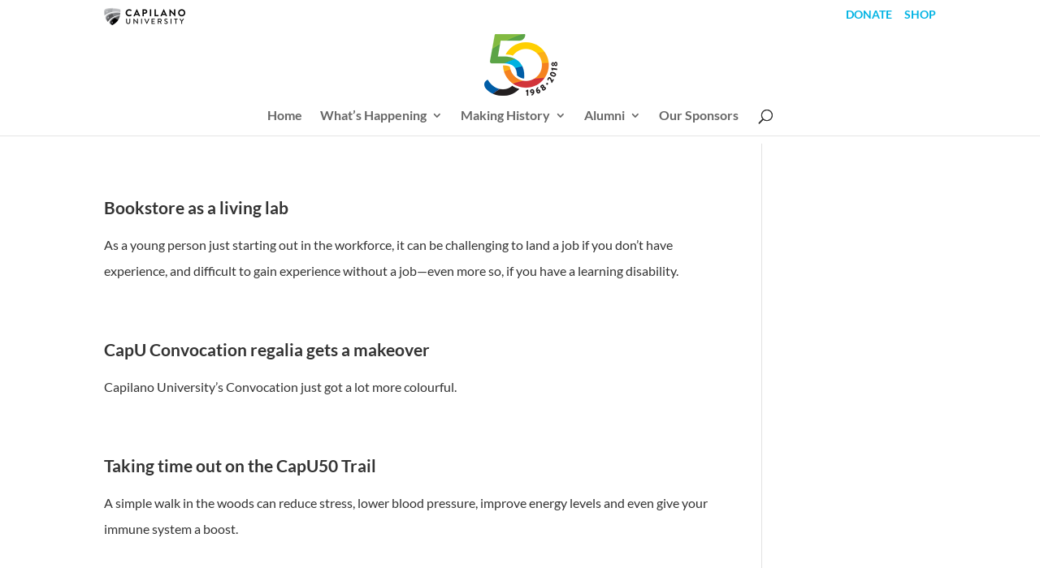

--- FILE ---
content_type: text/css; charset=utf-8
request_url: https://capu50.capilanou.ca/wp-content/cache/autoptimize/23/autoptimize_single_04bbe7456d395b1d01dc63c63ebd7108.php?ver=4.27.2
body_size: 240
content:
#top-header a,#et-secondary-nav li li a,#top-header .et-social-icon a:before{font-size:14px;font-weight:700;font-style:normal;text-transform:uppercase;text-decoration:none;color:#666}#top-header{background-color:#fff}img.capu-logo{float:left;width:100px;height:30px;margin-top:-10px;margin-left:0}